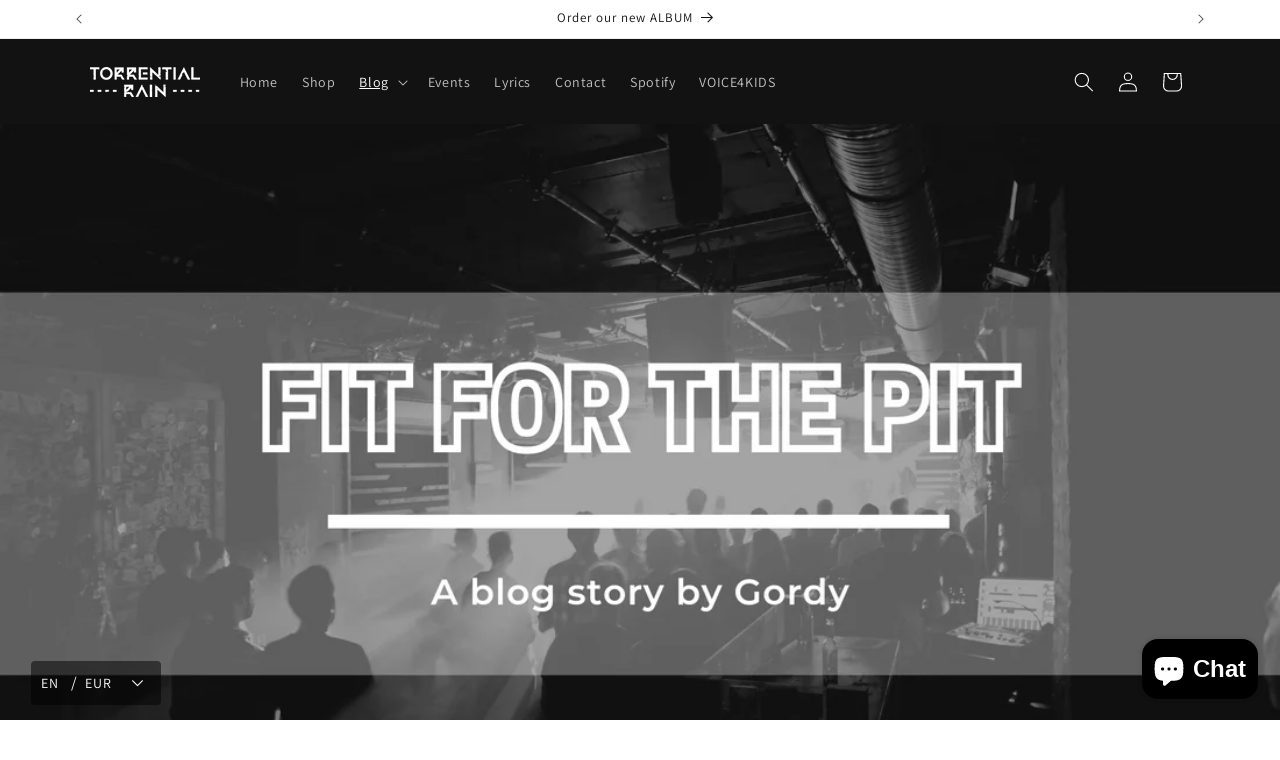

--- FILE ---
content_type: application/javascript
request_url: https://widgetv3.bandsintown.com/494.main.min.js
body_size: 10980
content:
(self.webpackChunkbit_artist_widget=self.webpackChunkbit_artist_widget||[]).push([[494],{30361:(t,e,r)=>{"use strict";r.r(e),r.d(e,{default:()=>re});var n=r(2543),o=r.n(n),i=r(64416),a=r(17705),s=r(20259),l=r(95093),c=r.n(l),u={en:["Jan","Feb","Mar","Apr","May","Jun","Jul","Aug","Sep","Oct","Nov","Dec"],de:["Jan","Feb","Mär","Apr","Mai","Jun","Jul","Aug","Sep","Okt","Nov","Dez"],es:["ene","feb","mar","abr","may","jun","jul","ago","sep","oct","nov","dic"],fr:["janv.","févr.","mars","avr.","mai","juin","juill.","août","sept.","oct.","nov.","déc."],it:["gen","feb","mar","apr","mag","giu","lug","ago","set","ott","nov","dic"],pt:["jan","fev","mar","abr","mai","jun","jul","ago","set","out","nov","dez"],ja:["1月","2月","3月","4月","5月","6月","7月","8月","9月","10月","11月","12月"]},p={en:["Sun","Mon","Tue","Wed","Thu","Fri","Sat"],de:["So","Mo","Di","Mi","Do","Fr","Sa"],pt:["DOM","SEG","TER","QUA","QUI","SEX","SAB"],fr:["Dim","Lun","Mar","Mer","Jeu","Ven","Sam"],es:["Dom","Lun","Mar","Mié","Jue","Vie","Sáb"],ja:["日","月","火","水","木","金","土"]};const f=function(){var t,e=window.navigator,r=["language","browserLanguage","systemLanguage","userLanguage"];if(Array.isArray(e.languages))for(var n=0;n<e.languages.length;n++)if((t=e.languages[n])&&t.length)return t;for(var o=0;o<r.length;o++)if((t=e[r[o]])&&t.length)return t;return null};var m=r(41179),y=r.n(m);var v=r(61709);function d(t){return d="function"==typeof Symbol&&"symbol"==typeof Symbol.iterator?function(t){return typeof t}:function(t){return t&&"function"==typeof Symbol&&t.constructor===Symbol&&t!==Symbol.prototype?"symbol":typeof t},d(t)}function g(t,e){var r=Object.keys(t);if(Object.getOwnPropertySymbols){var n=Object.getOwnPropertySymbols(t);e&&(n=n.filter(function(e){return Object.getOwnPropertyDescriptor(t,e).enumerable})),r.push.apply(r,n)}return r}function b(t){for(var e=1;e<arguments.length;e++){var r=null!=arguments[e]?arguments[e]:{};e%2?g(Object(r),!0).forEach(function(e){w(t,e,r[e])}):Object.getOwnPropertyDescriptors?Object.defineProperties(t,Object.getOwnPropertyDescriptors(r)):g(Object(r)).forEach(function(e){Object.defineProperty(t,e,Object.getOwnPropertyDescriptor(r,e))})}return t}function w(t,e,r){return(e=function(t){var e=function(t){if("object"!=d(t)||!t)return t;var e=t[Symbol.toPrimitive];if(void 0!==e){var r=e.call(t,"string");if("object"!=d(r))return r;throw new TypeError("@@toPrimitive must return a primitive value.")}return String(t)}(t);return"symbol"==d(e)?e:e+""}(e))in t?Object.defineProperty(t,e,{value:r,enumerable:!0,configurable:!0,writable:!0}):t[e]=r,t}var j=function(t){return["2412101"].includes(t)},h=function(t,e){var r=t.bandsintown_plus,n=t.offers,i=e.polyglot,a=e.styleOptions;if(0===n.length)return r?i.t("Join"):i.t("Notify Me");var s=a.eventTicketText?o().capitalize(a.eventTicketText).toLowerCase():i.t("Tickets").toLowerCase(),l=a.eventPresaleCtaText?o().capitalize(a.eventPresaleCtaText).toLowerCase():i.t("Presale").toLowerCase();if(1===n.length&&n[0]){var c,u,p="tickets"===(null===(c=n[0].type)||void 0===c?void 0:c.toLowerCase())?s:"presale"===(null===(u=n[0].type)||void 0===u?void 0:u.toLowerCase())?l:i.t(n[0].type).toLowerCase();return"capitalize"===a.buttonLabelCapitalization&&p.includes("vip")?p.replace("vip","VIP"):p}return E(n)?l:"capitalize"===a.buttonLabelCapitalization&&s.includes("vip")?s.replace("vip","VIP"):s},O=function(t){var e=t.lineup;return e.length>1?e.slice(1).join(", "):null},C=function(t,e){var r=e.trackingParams,n=e.widgetOptions.language,o=t.url,i=b(b({},r),{},{utm_campaign:r.utm_campaign||"event"});return(0,s.c)(o,i,n)},T=function(t){var e=t.venue,r=t.offers;return e.type&&"Virtual"===e.type&&0===r.length},P=function(t){var e=t.venue;return T(t)?"":"United States"===e.country||"Canada"===e.country?"".concat(e.city,", ").concat(e.region):""!==e.city&&""!==e.country?"".concat(e.city,", ").concat(e.country):e.city?e.city:""},k=function(t,e){var r=t.ends_at,n=t.starts_at,o=e.styleOptions,i=e.language,a=o.dateFormat,s=c()(n).locale(i),l=c()(r).locale(i),u=s.format("MMM"),p=s.format("YYYY"),f=l.format("MMM"),m=l.format("YYYY");if("MMM. D, YYYY"!==a)return"".concat(s.format(a)," - ").concat(l.format(a));if(p===m){if(u===f){var y=l.format("D"),v="MMM. D - [".concat(y,"], YYYY");return"".concat(s.format(v))}var d=l.format("MMM. Do"),g="MMM. D - [".concat(d,"], YYYY");return"".concat(s.format(g))}var b="MMM. D, YYYY";return"".concat(s.format(b)," - ").concat(l.format(b))},S=function(t,e){var r=t.datetime_display_rule,n=t.ends_at,o=t.starts_at;if(!r||"datetime"===r||!n||!o)return null;var i=e.language,a=e.styleOptions.dateOrientation,s=c()(o).locale(i),l=c()(n).locale(i),u=s.format("MMM"),p=s.format("YYYY"),f=l.format("MMM"),m=l.format("YYYY");return"vertical"===a?{mobileDate:q(k(t,e)),displayVerticalDate:!0,dateInfo:[{formattedDate:u===f?u:"".concat(u,"-").concat(f),isNumericDayOfMonth:!1},{formattedDate:"".concat(s.format("D"),"-").concat(l.format("D")),isNumericDayOfMonth:!0},{formattedDate:p===m?s.format("YYYY"):"'".concat(s.format("YY"),"-'").concat(l.format("YY")),isNumericDayOfMonth:!1}]}:q(k(t,e))},D=function(t,e){return function(t,e){var r=function(t){if(!t)return null;var e=t.split(/[^0-9]/);return{month:Number(e[1]),date:Number(e[2]),year:Number(e[0])}}(t);if(!r)return null;var n=function(t){if(!t)return null;var e=t.month,r=t.date,n=t.year,o=parseInt((14-e)/12,10),i=n-o,a=e+12*o-2;return parseInt((r+i+parseInt(i/4,10)-parseInt(i/100,10)+parseInt(i/400,10)+31*a/12)%7,10)}(r),o=r.month,i=r.date,a=r.year,s=o-1,l=a!==(new Date).getFullYear(),c={en:function(){return"".concat(p.en[n],", ").concat(u.en[s]," ").concat(i).concat(l?", ".concat(a):"")},de:function(){return"".concat(p.de[n],", ").concat(i,". ").concat(u.de[s],".").concat(l?" ".concat(a,"."):"")},es:function(){return"".concat(p.es[n],", ").concat(i," de ").concat(u.es[s]).concat(l?". ".concat(a):"")},fr:function(){return"".concat(p.fr[n],", ").concat(i," ").concat(u.fr[s]).concat(l?" ".concat(a):"")},it:function(){return"".concat(i," ").concat(u.it[s]).concat(l?" ".concat(a):"")},pt:function(){return"".concat(p.pt[n],", ").concat(i," ").concat(u.pt[s]).concat(l?" ".concat(a):"")},ja:function(){return"".concat(l?"".concat(a,"年"):"").concat(u.ja[s]).concat(i,"日 (").concat(p.ja[n],")")}},f=c[e];return f?f():c.en()}(t.datetime,e.language)},_=function(t,e){return r=t.datetime,n=e.language,c().updateLocale("en",{longDateFormat:{ll:"MMM Do, YYYY"}}),c().locale(n),c()(r).format("ll");var r,n},M=function(t){if(t.datetime_display_rule&&"range"===t.datetime_display_rule.toLowerCase())return null;var e=t.datetime,r=t.venue,n=f();return T(t)?function(t,e,r){var n=r.timezone;n||(n="America/New_York");var o=new Date((0,i.Jt)(t,{timeZone:n})),a=Intl&&Intl.DateTimeFormat&&Intl.DateTimeFormat().resolvedOptions&&Intl.DateTimeFormat().resolvedOptions().timeZone||"Etc/UTC";return e.toLowerCase().startsWith("en")?(0,i.u2)(o,"h:mm A z",{timeZone:a}):(0,i.u2)(o,"HH:mm z",{timeZone:a})}(e,n,r):function(t,e){var r=new Date(t);return e.toLowerCase().startsWith("en")?(0,a.format)(r,"h:mm A"):(0,a.format)(r,"HH:mm")}(e,n)},x=function(t){var e=t.venue;return T(t)?"".concat(e.name," @ ").concat(M(t)):e.name},L=function(t,e){var r,n=t.offers;return 0===n.length?(0,s.c)(C(t,e),{utm_campaign:"notify_me",trigger:"notify_me"}):(null===(r=n[0])||void 0===r?void 0:r.url)||null},I=function(t,e,r){var n=f(),i=null;return t&&e&&(i=Intl.NumberFormat(n,{style:"currency",currency:e||"USD",minimumFractionDigits:o().isInteger(t)?0:2}).format(t)),i},E=function(t){return t.some(function(t){return"presale"===t.type.toLowerCase()&&!Y(t)})},Y=function(t){var e=t.type,r=t.on_sale_date,n=t.on_sale_time,o=t.timezone;if("presale"===e.toLowerCase()&&r&&n){var s=(0,i.Jt)("".concat(r," ").concat(n),{timeZone:o||"Etc/GMT+0"});return(0,a.isBefore)(s,new Date)}return!1},z=function(t,e){var r=t.offers,n=e.polyglot,o=b({},e.trackingParams);return e.showMultiTicket&&(o.utm_campaign="ticket_tktpp"),r.sort(function(t,e){return t.type&&"VIP"===t.type.toUpperCase()&&t.type!==e.type?-1:e.type&&"VIP"===e.type.toUpperCase()&&t.type!==e.type?1:0}).flatMap(function(t){var i=t.url,a=t.type,l=t.official,c=t.min_price,u=t.currency,p=t.vendor_name,f=t.ticket_seller_color,m=t.ticket_seller_logo,y=a?a.toLowerCase():"tickets",v=a&&["vip","presale","free","sold out","fan club"].includes(y),d=l&&v,g=e.showMultiTicket&&!v;return E(r)&&!v||Y(t)&&"presale"===y?[]:[{url:(0,s.c)(i,o),type:n.t(a),formattedPrice:c?n.t("Starting at %{price}",{price:I(c,u)}):null,ticketColor:l&&v?null:f,ticketLogo:l&&v?null:m,ticketVendor:g||d?p:null,official:l,artistPreferred:d}]})},U=function(t,e,r){var n=r.trackingParams,o=r.widgetOptions,i=t.id,a=o.language,l={event_id:i,affil_code:n.affil_code,app_id:n.app_id,came_from:n.came_from,utm_campaign:"event",utm_medium:n.utm_medium,utm_source:n.utm_source,trigger:"rate"};return"en"===a.toLowerCase()?(0,s.c)("https://www.bandsintown.com/e/".concat(i,"-").concat((0,v.V9)(e)),l):(0,s.c)("https://www.bandsintown.com/".concat(a,"/e/").concat(i,"-").concat((0,v.V9)(e)),l)},A=function(t,e,r){var n=r.styleOptions,o=r.trackingParams,i=r.widgetOptions,a=r.showPhoneNumber,l=t.artist_id,c=t.id,u=i.language,p=W(t),f=b(b({event_id:c},(0,v.DC)(n)),{},{spn:a,signature:(0,v.dD)(l,a),affil_code:o.affil_code,app_id:o.app_id,came_from:o.came_from,utm_campaign:p?"waitlist":"rsvp",utm_medium:o.utm_medium,utm_source:o.utm_source});return p&&(f.waitlist=!0),"en"===u.toLowerCase()?(0,s.c)("https://www.bandsintown.com/artist-rsvp/".concat(l,"-").concat((0,v.V9)(e)),f):(0,s.c)("https://www.bandsintown.com/".concat(u,"/artist-rsvp/").concat(l,"-").concat((0,v.V9)(e)),f)},N=function(t,e){var r=e.polyglot,n=e.widgetOptions.displayDetails,o=t.on_sale_datetime;return n&&o?"".concat(r.t("On Sale"),": ").concat(D(o,e)):""},F=function(t,e){var r=t.datetime_display_rule,n=r&&"range"===r.toLowerCase(),o=e.widgetOptions.displayStartTime;return!n&&o&&!T(t)},B=function(t,e){var r=e.polyglot,n=e.styleOptions;if(W(t))return r.t("Waitlist");var i=n.eventRsvpText;return i?o().capitalize(r.t(i)).toLowerCase():T(t)?t.bandsintown_plus?r.t("Get Access"):r.t("Notify Me"):r.t("RSVP")},R=function(t){var e=t.datetime,r=t.venue,n=r.timezone;if("Virtual"!==r.type)return!1;if(!n)return!1;if(!e)return!1;var o=(0,i.Jt)(e,{timeZone:n}),s=(0,a.differenceInMinutes)(o,new Date);return s<=15&&s>=-240},V=function(t){return!!(t&&t.styleOptions&&t.styleOptions.eventRsvpIcon&&!0===t.styleOptions.eventRsvpIcon)},H=function(t){return!!(t&&t.styleOptions&&t.styleOptions.eventRsvpOnlyShowIcon&&!0===t.styleOptions.eventRsvpOnlyShowIcon)},J=function(t){return!!(t&&t.styleOptions&&t.styleOptions.eventTicketIcon&&!0===t.styleOptions.eventTicketIcon)},G=function(t){var e=t.styleOptions.eventRsvpPosition;return e&&"right"===e.toLowerCase()?"right":e&&"left"===e.toLowerCase()?"left":"hidden"},W=function(t){var e=t.offers;return!!t.sold_out||(j(t.artist_id)&&e&&e.length>=1?e.filter(function(t){var e;return"sold out"===(null===(e=t.type)||void 0===e?void 0:e.toLowerCase())}).length>0:e&&e.length>1?e.filter(function(t){var e;return"sold out"===(null===(e=t.type)||void 0===e?void 0:e.toLowerCase())}).length===e.length:!(!e||1!==e.length)&&e[0].type&&"sold out"===e[0].type.toLowerCase())},Z=function(t,e){if(Boolean(e.styleOptions.dateFormat)){var r=c()(t).locale(e.language||"en").format(e.styleOptions.dateFormat);return q(r)}return null},q=function(t){return t?t.replace(/may\./gi,function(t){return t.slice(0,-1)}):null},X=function(t,e){var r=t.datetime,n=e.styleOptions,o=n.dateFormat;if("vertical"==n.dateOrientation.toLowerCase()){for(var i=o.split(" "),a=[],s=c()(r),l=0;l<i.length;l++){var u=q(s.format(i[l])),p=i[l].includes("D");a.push({isNumericDayOfMonth:p,formattedDate:u})}return{displayVerticalDate:!0,dateInfo:a}}return{displayVerticalDate:!1}},Q=function(t,e){var r=e.styleOptions.eventRsvpPosition;return r&&"hidden"===r.toLowerCase()},K=function(t){var e=t.styleOptions,r=e.eventRsvpCtaSize;return e.eventRsvpOnlyShowIcon?{width:"28px"}:r?"small"===r.toLowerCase()?{width:"163px"}:"large"===r.toLowerCase()?{width:"242px"}:{width:"202px"}:{width:"110px"}},$=function(t,e){var r=e.trackingParams,n=e.widgetOptions.language,o=t.url,i=b(b({},r),{},{utm_campaign:"share_event"});return(0,s.c)(o,i,n)},tt=function(t,e,r){var n,o,i,a,l,c,u,p,f=r.widgetOptions,m=r.styleOptions,d=r.polyglot,g=f.socialShareIcon,b=$(e,r),w=function(t,e,r){var n=$(e,r),o=r.polyglot,i={app_id:"123966167614127",display:"popup",caption:"".concat(o.t("Check out this upcoming event from %{artistName}",{artistName:t.name}),"!"),link:n,redirect_uri:n};return(0,s.c)("https://www.facebook.com/dialog/feed",i)}(t,e,r),j=(0,s.c)("https://x.com/share",{url:b}),h=(n=window.navigator.userAgent,o=new(y())(n),i=o.is("AndroidOS"),a=o.is("iOS"),l=/Safari/.test(n)&&!/Chrome/.test(n),c=/Instagram/.test(n),u=/Snapchat/.test(n),p=c||u,{isAndroid:i,isIos:a,isMobile:i||a||p,isInstagram:c,isSafari:l,isSnapchat:u,isEmbeddedBrowser:p,isChromeIOS:/CriOS/.test(n),isTablet:null!==o.tablet()});return{logoColor:(0,v.bo)(m),generalTextColor:m.textColor||(0,v.j2)(m),socialShareUrl:b,socialShareTitle:"".concat(d.t("Check out this upcoming event from %{artistName}",{artistName:t.name}),"!"),backgroundColor:(0,v.j2)(m),facebookUrl:w,twitterShareUrl:j,socialShareIcon:g,isAndroid:h.isAndroid}},et=function(t,e){var r=t.artist_id,n="umg_"===e.trackingParams.app_id.slice(0,4).toLowerCase();return!["4807609","564","181","15465105"].includes(r)&&!n},rt=function(t,e){var r,n,o=e.eventsToDisplay,i=e.eventsToHide,a=e.eventCountriesDisplay,s=e.eventContinentsDisplay,l=e.countryCodesByName,c=e.countryContinentList,u=o?"".concat(o).split(",").filter(function(t){return t}):null,p=i&&!o?"".concat(i).split(",").filter(function(t){return t}):null;if(u&&!u.includes(t.id))return!1;if(p&&p.includes(t.id))return!1;if(a&&l&&null!==(r=t.venue)&&void 0!==r&&r.country){var f=l[t.venue.country];if(f&&!a.includes(f.trim().toUpperCase()))return!1}if(s&&l&&c&&null!==(n=t.venue)&&void 0!==n&&n.country){var m=l[t.venue.country];if(m){var y=c[m.trim().toUpperCase()];if(!s.includes(y))return!1}}return!0};function nt(t){return nt="function"==typeof Symbol&&"symbol"==typeof Symbol.iterator?function(t){return typeof t}:function(t){return t&&"function"==typeof Symbol&&t.constructor===Symbol&&t!==Symbol.prototype?"symbol":typeof t},nt(t)}function ot(t,e){var r=Object.keys(t);if(Object.getOwnPropertySymbols){var n=Object.getOwnPropertySymbols(t);e&&(n=n.filter(function(e){return Object.getOwnPropertyDescriptor(t,e).enumerable})),r.push.apply(r,n)}return r}function it(t){for(var e=1;e<arguments.length;e++){var r=null!=arguments[e]?arguments[e]:{};e%2?ot(Object(r),!0).forEach(function(e){at(t,e,r[e])}):Object.getOwnPropertyDescriptors?Object.defineProperties(t,Object.getOwnPropertyDescriptors(r)):ot(Object(r)).forEach(function(e){Object.defineProperty(t,e,Object.getOwnPropertyDescriptor(r,e))})}return t}function at(t,e,r){return(e=function(t){var e=function(t){if("object"!=nt(t)||!t)return t;var e=t[Symbol.toPrimitive];if(void 0!==e){var r=e.call(t,"string");if("object"!=nt(r))return r;throw new TypeError("@@toPrimitive must return a primitive value.")}return String(t)}(t);return"symbol"==nt(e)?e:e+""}(e))in t?Object.defineProperty(t,e,{value:r,enumerable:!0,configurable:!0,writable:!0}):t[e]=r,t}const st=function(t,e){var r=t.artist,n=e.polyglot,i=e.styleOptions,a=e.trackingParams,s=o().truncate(r.name,{length:20});return{popupBgColor:(0,v.P1)(i.backgroundColor)?"#FFFFFF":i.backgroundColor.toUpperCase(),popupTextColor:(0,v.VH)(i),addTransparency:v.OT,ctaTextColor:i.eventTicketCtaTextColor||i.ctaTextColor,ctaBgColor:i.eventTicketCtaBgColor||i.ctaBgColor,showMultiTickets:r.show_multi_ticket,artistName:r.name,artistOptInUrl:(0,v.BX)(r,it(it({},e),{},{trackingParams:it(it({},a),{},{utm_campaign:"track_tktpp"})})),ticketPickerTestGroup:e.betaGroup,purchaseYourTicketsText:n.t("Purchase Tickets"),moreInfoText:n.t("More Info"),moreOptionsText:n.t("More Options"),getMoreDetailsText:n.t("Get more details about this event"),stayLoopText:n.t("Stay in the loop"),receiveUpdatesText:n.t("Receive updates on new shows, music, and more!"),getAlertsForThisShow:n.t("Get alerts for this show"),receiveImportantUpdates:n.t("Receive important updates on ticket availability & more!"),followArtistText:n.t("Follow %{artistName}",{artistName:r.name}),followArtistTextTruncated:n.t("Follow %{artistName}",{artistName:s}),followArtistAlertsText:n.t("Follow %{artistName} for show alerts",{artistName:r.name}),followArtistForAlertsText:n.t("Follow artist for alerts"),artistPreferredText:n.t("Artist Preferred")}};function lt(t){return lt="function"==typeof Symbol&&"symbol"==typeof Symbol.iterator?function(t){return typeof t}:function(t){return t&&"function"==typeof Symbol&&t.constructor===Symbol&&t!==Symbol.prototype?"symbol":typeof t},lt(t)}function ct(t,e){var r=Object.keys(t);if(Object.getOwnPropertySymbols){var n=Object.getOwnPropertySymbols(t);e&&(n=n.filter(function(e){return Object.getOwnPropertyDescriptor(t,e).enumerable})),r.push.apply(r,n)}return r}function ut(t){for(var e=1;e<arguments.length;e++){var r=null!=arguments[e]?arguments[e]:{};e%2?ct(Object(r),!0).forEach(function(e){pt(t,e,r[e])}):Object.getOwnPropertyDescriptors?Object.defineProperties(t,Object.getOwnPropertyDescriptors(r)):ct(Object(r)).forEach(function(e){Object.defineProperty(t,e,Object.getOwnPropertyDescriptor(r,e))})}return t}function pt(t,e,r){return(e=function(t){var e=function(t){if("object"!=lt(t)||!t)return t;var e=t[Symbol.toPrimitive];if(void 0!==e){var r=e.call(t,"string");if("object"!=lt(r))return r;throw new TypeError("@@toPrimitive must return a primitive value.")}return String(t)}(t);return"symbol"==lt(e)?e:e+""}(e))in t?Object.defineProperty(t,e,{value:r,enumerable:!0,configurable:!0,writable:!0}):t[e]=r,t}const ft=function(t,e){var r=t.eventData,n=e.styleOptions,o=e.trackingParams;return{eventUrl:C(r,ut(ut({},e),{},{trackingParams:ut(ut({},o),{},{utm_campaign:"more_info_tktpp"})})),showMultiTicketForSingleTicket:et(r,e),isSameColor:(0,v.KV)(n.eventTicketCtaTextColor||n.ctaTextColor,n.eventTicketCtaBgColor||n.ctaBgColor)}};function mt(t){return mt="function"==typeof Symbol&&"symbol"==typeof Symbol.iterator?function(t){return typeof t}:function(t){return t&&"function"==typeof Symbol&&t.constructor===Symbol&&t!==Symbol.prototype?"symbol":typeof t},mt(t)}function yt(t,e){var r=Object.keys(t);if(Object.getOwnPropertySymbols){var n=Object.getOwnPropertySymbols(t);e&&(n=n.filter(function(e){return Object.getOwnPropertyDescriptor(t,e).enumerable})),r.push.apply(r,n)}return r}function vt(t){for(var e=1;e<arguments.length;e++){var r=null!=arguments[e]?arguments[e]:{};e%2?yt(Object(r),!0).forEach(function(e){dt(t,e,r[e])}):Object.getOwnPropertyDescriptors?Object.defineProperties(t,Object.getOwnPropertyDescriptors(r)):yt(Object(r)).forEach(function(e){Object.defineProperty(t,e,Object.getOwnPropertyDescriptor(r,e))})}return t}function dt(t,e,r){return(e=function(t){var e=function(t){if("object"!=mt(t)||!t)return t;var e=t[Symbol.toPrimitive];if(void 0!==e){var r=e.call(t,"string");if("object"!=mt(r))return r;throw new TypeError("@@toPrimitive must return a primitive value.")}return String(t)}(t);return"symbol"==mt(e)?e:e+""}(e))in t?Object.defineProperty(t,e,{value:r,enumerable:!0,configurable:!0,writable:!0}):t[e]=r,t}const gt=function(t,e){var r=t.events,n=t.artist,o=e.polyglot,i=e.widgetOptions,a=e.styleOptions,s=i.displayLimit,l=i.displayLineup,c=i.displayDetails,u=i.displayPlayMyCity,p=(i.eventsToDisplay,i.eventsToHide,"_blank"),f=st(t,e);return{tooManyEvents:r.length>s,displayLimit:s,showAllDatesText:o.t("Show All Dates"),playMyCityText:o.t("Request A Show"),playMyCityUrl:(0,v.DB)(n,e),linkTarget:p,displayPlayMyCity:u,events:r.flatMap(function(t){var r=j(n.id);if(!rt(t,i))return[];var s=ft({eventData:t},e);return e.showMultiTicket=s.showMultiTicketForSingleTicket,[{date:D(t,e),dateSort:t.datetime.substr(0,10),popupDate:_(t,e),customDate:Z(t.datetime,e),multiDate:S(t,e),verticalDateFormat:X(t,e),displayStartTime:F(t,e),startTime:M(t),location:P(t),country:t.venue?t.venue.country:"",city:t.venue?t.venue.city:"",venue:x(t),displayLineup:l,title:t.title,isLive:R(t),lineUp:O(t),withText:o.t("with"),eventUrl:C(t,e),linkTarget:p,streamingEvent:"Virtual"===t.venue.type,description:c?t.description:"",onSaleDate:N(t,e),socialShareProps:tt(n,t,e),ctaData:vt(vt({linkTarget:p,rsvpBitIconColor:a.eventRsvpCtaTextColor||a.linkColor||a.ctaTextColor,ticketBitIconColor:a.eventTicketCtaTextColor||a.ctaTextColor,isPlus:Boolean(t.bandsintown_plus),isVirtualEvent:T(t),isLive:R(t),rsvpText:B(t,e),buttonLabelCapitalization:a.buttonLabelCapitalization,eventCustomButtonPosition:a.eventCustomButtonPosition,showRsvpIcon:V(e),onlyShowRsvpIcon:H(e),showTicketIcon:J(e),rsvpUrl:A(t,n,e),defaultTicketUrl:L(t,e),offers:z(t,e),isSoldOut:W(t),soldOutClickable:e.styleOptions.soldOutButtonClickable,defaultTicketText:o.t("Tickets"),offersText:h(t,e),customOffersText:a.eventCustomTicketText||null,notifyMeText:o.t("Notify Me"),presaleText:a.eventPresaleCtaText||o.t("Presale"),soldOutText:o.t("Sold Out"),rsvpPosition:G(e),hideRsvp:Q(0,e),rsvpPlaceHolderWidth:K(e),isCustomArtist:r},f),s)}]})}},bt=function(t,e){var r=t.artist,n=e.polyglot,o=e.widgetOptions,i=o.displayPastDates,a=o.hideUpcomingEvents,s=o.displayLogo,l=o.displayLocalDates,c=o.localDatesPosition,u=c&&"aboveupcoming"===c.toLowerCase();return{artistUrl:(0,v.VY)(r,e),displayPastDates:i,hideUpcomingEvents:a,displayLocalDates:l&&o.localDatesPosition&&"tab"===o.localDatesPosition.toLowerCase(),displayLogo:s,upcomingDatesText:u?n.t("All Upcoming Shows"):n.t("Upcoming"),pastDatesText:u?n.t("Past Shows"):n.t("Past"),localDatesText:n.t("Near Me"),linkTarget:"_blank",logoColor:(0,v.$)(e)}},wt=function(t,e){var r=e.polyglot,n=t.artist;return{noUpcomingTourDatesText:r.t("No Upcoming Shows"),pastShowsText:r.t("Past Shows"),closeText:r.t("Close"),trackArtistUrl:(0,v.DB)(n,e),trackText:r.t("Request A Show"),linkTarget:"_blank"}},jt=function(t,e){var r=t.pastEvents,n=t.artist;if(!r)return{};var o=e.polyglot,i=e.widgetOptions,a=i.displayLimit,s=i.displayLineup;return i.eventsToDisplay,i.eventsToHide,{tooManyEvents:r.length>a,displayLimit:a,showAllDatesText:o.t("Show All Dates"),pastEvents:r.flatMap(function(t){return rt(t,i)?[{date:D(t,e),customDate:Z(t.datetime,e),multiDate:S(t,e),verticalDateFormat:X(t,e),location:P(t),venue:x(t),lineUp:O(t),rsvp:o.t("I Was There"),rsvpUrl:U(t,n,e),eventUrl:C(t,e),withText:o.t("with"),linkTarget:"_blank",displayLineup:s&&t.lineup&&t.lineup.length>1}]:[]}).reverse()}};var ht=function(t){return t*Math.PI/180};function Ot(t){return Ot="function"==typeof Symbol&&"symbol"==typeof Symbol.iterator?function(t){return typeof t}:function(t){return t&&"function"==typeof Symbol&&t.constructor===Symbol&&t!==Symbol.prototype?"symbol":typeof t},Ot(t)}function Ct(t,e){var r=Object.keys(t);if(Object.getOwnPropertySymbols){var n=Object.getOwnPropertySymbols(t);e&&(n=n.filter(function(e){return Object.getOwnPropertyDescriptor(t,e).enumerable})),r.push.apply(r,n)}return r}function Tt(t){for(var e=1;e<arguments.length;e++){var r=null!=arguments[e]?arguments[e]:{};e%2?Ct(Object(r),!0).forEach(function(e){Pt(t,e,r[e])}):Object.getOwnPropertyDescriptors?Object.defineProperties(t,Object.getOwnPropertyDescriptors(r)):Ct(Object(r)).forEach(function(e){Object.defineProperty(t,e,Object.getOwnPropertyDescriptor(r,e))})}return t}function Pt(t,e,r){return(e=function(t){var e=function(t){if("object"!=Ot(t)||!t)return t;var e=t[Symbol.toPrimitive];if(void 0!==e){var r=e.call(t,"string");if("object"!=Ot(r))return r;throw new TypeError("@@toPrimitive must return a primitive value.")}return String(t)}(t);return"symbol"==Ot(e)?e:e+""}(e))in t?Object.defineProperty(t,e,{value:r,enumerable:!0,configurable:!0,writable:!0}):t[e]=r,t}const kt=function(t,e){var r=e.styleOptions,n=e.widgetOptions,o=n.displayLineup,i=n.displayDetails,a=n.displayLocalDates,s=t.userLocation,l=t.artist;if(!a)return null;var c=function(t){var e=t.userLocation,r=t.events;return e&&e.longitude&&e.latitude?r.filter(function(t){var r,n,o,i,a,s=t.venue;return!(!s.longitude||!s.latitude)&&(r=e,o=ht((n=s).latitude-r.latitude),i=ht(n.longitude-r.longitude),a=Math.sin(o/2)*Math.sin(o/2)+Math.cos(ht(r.latitude))*Math.cos(ht(n.latitude))*Math.sin(i/2)*Math.sin(i/2),2*Math.atan2(Math.sqrt(a),Math.sqrt(1-a))*3959<100)}):[]}(t),u=e.polyglot;if(!s)return{tooManyEvents:!1,displayLimit:5,showAllDatesText:u.t("Show All Dates"),title:u.t("Local Dates"),localDatesPosition:e.widgetOptions.localDatesPosition,showsNearMeText:u.t("Shows Near Me"),events:[]};var p=st(t,e);return{tooManyEvents:c.length>5,displayLimit:5,showAllDatesText:u.t("Show All Dates"),title:u.t("Local Dates"),localDatesPosition:e.widgetOptions.localDatesPosition,showsNearMeText:u.t("Shows Near Me"),events:c.flatMap(function(t){var n=ft({eventData:t},e);return e.showMultiTicket=p.showMultiTicketForSingleTicket,rt(t,e.widgetOptions)?[{date:D(t,e),popupDate:_(t,e),customDate:Z(t.datetime,e),multiDate:S(t,e),verticalDateFormat:X(t,e),location:P(t),venue:x(t),lineUp:O(t),rsvp:u.t("RSVP"),eventUrl:C(t,e),linkTarget:"_blank",displayLineup:o,ticketsData:{defaultTicketUrl:L(t,e),offers:z(t,e),offersText:h(t,e),customOffersText:r.eventCustomTicketText||null,notifyMeText:u.t("Notify Me")},displayStartTime:F(t,e),startTime:M(t),title:t.title,isLive:R(t),withText:u.t("with"),streamingEvent:"Virtual"===t.venue.type,description:i?t.description:"",onSaleDate:N(t,e),ctaData:Tt(Tt({linkTarget:"_blank",isPlus:Boolean(t.bandsintown_plus),rsvpBitIconColor:r.eventRsvpCtaTextColor||r.linkColor||r.ctaTextColor,ticketBitIconColor:r.eventTicketCtaTextColor||r.ctaTextColor,isVirtualEvent:T(t),isLive:R(t),rsvpText:B(t,e),buttonLabelCapitalization:r.buttonLabelCapitalization,eventCustomButtonPosition:r.eventCustomButtonPosition,showRsvpIcon:V(e),onlyShowRsvpIcon:H(e),showTicketIcon:J(e),rsvpUrl:A(t,l,e),defaultTicketUrl:L(t,e),offers:z(t,e),isSoldOut:W(t),soldOutClickable:e.styleOptions.soldOutButtonClickable,offersText:h(t,e),customOffersText:r.eventCustomTicketText||null,notifyMeText:u.t("Notify Me"),presaleText:r.eventPresaleCtaText||u.t("Presale"),soldOutText:u.t("Sold Out"),rsvpPosition:G(e),hideRsvp:Q(0,e),rsvpPlaceHolderWidth:K(e)},p),n)}]:[]})}};var St=function(t){var e=document.createElement("div");e.innerHTML=t;var r=e.firstChild;return function(t){return t.trim().replace(/\r\n/g,"\n")}(r?r.textContent||r.innerText:"")||""};function Dt(t){return Dt="function"==typeof Symbol&&"symbol"==typeof Symbol.iterator?function(t){return typeof t}:function(t){return t&&"function"==typeof Symbol&&t.constructor===Symbol&&t!==Symbol.prototype?"symbol":typeof t},Dt(t)}function _t(t,e){var r=Object.keys(t);if(Object.getOwnPropertySymbols){var n=Object.getOwnPropertySymbols(t);e&&(n=n.filter(function(e){return Object.getOwnPropertyDescriptor(t,e).enumerable})),r.push.apply(r,n)}return r}function Mt(t){for(var e=1;e<arguments.length;e++){var r=null!=arguments[e]?arguments[e]:{};e%2?_t(Object(r),!0).forEach(function(e){xt(t,e,r[e])}):Object.getOwnPropertyDescriptors?Object.defineProperties(t,Object.getOwnPropertyDescriptors(r)):_t(Object(r)).forEach(function(e){Object.defineProperty(t,e,Object.getOwnPropertyDescriptor(r,e))})}return t}function xt(t,e,r){return(e=function(t){var e=function(t){if("object"!=Dt(t)||!t)return t;var e=t[Symbol.toPrimitive];if(void 0!==e){var r=e.call(t,"string");if("object"!=Dt(r))return r;throw new TypeError("@@toPrimitive must return a primitive value.")}return String(t)}(t);return"symbol"==Dt(e)?e:e+""}(e))in t?Object.defineProperty(t,e,{value:r,enumerable:!0,configurable:!0,writable:!0}):t[e]=r,t}var Lt=function(t){var e=t.url&&t.url.split("?")&&t.url.split("?")[0];return(0,s.c)(e,{came_from:209})},It=function(t){var e=t.venue,r=t.id;if(T(t))return{"@type":"VirtualLocation",name:St(e.name),url:(0,s.c)(e.url||"https://www.bandsintown.com/l/".concat(r),{came_from:209})};var n="United States"===e.country;return{"@type":"Place",name:St(e.name),address:{"@type":"PostalAddress",addressCountry:e.country,addressRegion:n?e.region:"",addressLocality:e.city,postalCode:e.postal_code,streetAddress:e.street_address},geo:{"@type":"GeoCoordinates",latitude:e.latitude,longitude:e.longitude}}},Et=function(t){var e=t.lineup,r=t.venue,n=e.map(function(t){return t.toString()}).join(", ");return"".concat(n," @ ").concat(r.name)},Yt=function(t){return t.datetime.split("T")[0]},zt=function(t){var e=t.description,r=t.venue,n=t.lineup,o=r.name,i=n[0];return e||"".concat(i," at ").concat(o," ").concat(t.datetime)},Ut=function(t){var e=t.datetime,r=t.venue;return T(t)?function(t,e){var r=e.timezone;return(0,i.Jt)(t,{timeZone:r})}(e,r):e},At=function(t){var e={validFrom:c()(new Date).subtract(1,"day").format("YYYY-MM-DDTHH")};if(t&&t.offers&&t.offers.length>0){var r=function(t){if(!t||!t.split("?"))return"";var e=t.split("?")[0],r={came_from:209,app_id:new URL(t).searchParams.get("app_id")};return(0,s.c)(e,r)}(t.offers[0].url);if(t.offers[0]&&t.offers[0].type&&"presale"===t.offers[0].type.toLowerCase())return Mt({"@type":"Offer",availability:"https://schema.org/PreSale",url:r},e);if(t.offers[0]&&t.offers[0].type&&"tickets"===t.offers[0].type.toLowerCase())return Mt({"@type":"Offer",availability:"https://schema.org/InStock",url:r},e);if(t.offers[0]&&t.offers[0].type&&"sold out"===t.offers[0].type.toLowerCase())return Mt({"@type":"Offer",availability:"https://schema.org/SoldOut",url:r},e)}return Mt({"@type":"Offer",availability:"https://schema.org/InStock",url:Lt(t)},e)},Nt=function(t){var e=t&&t.url&&t.url.split("?")&&t.url.split("?")[0],r=(0,s.c)(e,{came_from:209});return{"@type":"Organization",name:t.name,url:r}};const Ft=function(t){var e=t.events,r=t.artist;return e.map(function(t){return{"@context":"http://schema.org","@type":"MusicEvent",name:Et(t),startDate:Ut(t),endDate:Yt(t),url:Lt(t),location:It(t),performers:(n=t.lineup,n.map(function(t){return{"@type":"MusicGroup",name:t}})),description:zt(t),eventAttendanceMode:(e=t,T(e)?"https://schema.org/OnlineEventAttendanceMode":"https://schema.org/OfflineEventAttendanceMode"),offers:At(t),eventStatus:"https://schema.org/EventScheduled",organizer:Nt(r),image:[r.image_url,r.thumb_url]};var e,n})},Bt=function(t,e){var r=t.artist,n=r.options,o=r.name,i=e.styleOptions,a=i.linkColor,l=i.linkTextColor;return n&&n.display_listen_unit?{display:n.display_listen_unit,url:(0,s.c)("https://webads.bandsintown.com/artist_widget_1x1.html",{artist_name:o,b_color:a,t_color:l})}:{display:!1}};var Rt=function(t){return"bottom"===t.toLowerCase()?"bottom":"top"};const Vt=function(t,e){var r=t.artist,n=e.styleOptions,o=e.polyglot,i=(e.widgetOptions.artistName,n.ctaTextColor),a=n.followSectionCtaIcon,s=n.followSectionCtaText,l=n.followSectionCtaTextColor,c=n.followSectionHeaderText,u=n.followSectionPosition,p="hidden"!==u.toLowerCase();return{followSectionPosition:Rt(u),displayFollowSection:p,mainText:c?o.t(c):"",ctaText:s&&o.t(s.toLowerCase())||o.t("Follow"),ctaUrl:(0,v.BX)(r,e),showIcon:!1!==a,ctaTextColor:l||i}},Ht=function(t,e){var r=t.artist,n=e.styleOptions,o=e.polyglot,i=e.widgetOptions,a=n.followSectionPosition,s=n.ctaTextColor,l=(n.eventTicketCtaTextColor,n.ctaBgColor),c=(n.eventTicketCtaBgColor,n.textColor),u=n.backgroundColor,p=i.emailCapture,f="hidden"!==a.toLowerCase();return{followSectionPosition:Rt(a),displayFollowSection:f,emailCapture:p,signupText:o.t("Get notified about exclusive content, merch, and event releases"),emailText:o.t("Email"),emailError:o.t("Please enter a valid email address"),ctaUrl:(0,v.BX)(r,e),iconArrowColor:u||s,iconBgColor:c||l}};var Jt=function(t,e){var r=t.artist,n=e.trackingParams,o=e.betaGroup,i={affil_code:n.affil_code,app_id:n.app_id,artist_id:r.id,artist_name:r.name,came_from_code:n.came_from,betaGroup:o};return(0,s.c)("https://widgetv3.bandsintown.com/widget_iframe.html",i)};function Gt(t){return Gt="function"==typeof Symbol&&"symbol"==typeof Symbol.iterator?function(t){return typeof t}:function(t){return t&&"function"==typeof Symbol&&t.constructor===Symbol&&t!==Symbol.prototype?"symbol":typeof t},Gt(t)}function Wt(t,e){var r=Object.keys(t);if(Object.getOwnPropertySymbols){var n=Object.getOwnPropertySymbols(t);e&&(n=n.filter(function(e){return Object.getOwnPropertyDescriptor(t,e).enumerable})),r.push.apply(r,n)}return r}function Zt(t){for(var e=1;e<arguments.length;e++){var r=null!=arguments[e]?arguments[e]:{};e%2?Wt(Object(r),!0).forEach(function(e){qt(t,e,r[e])}):Object.getOwnPropertyDescriptors?Object.defineProperties(t,Object.getOwnPropertyDescriptors(r)):Wt(Object(r)).forEach(function(e){Object.defineProperty(t,e,Object.getOwnPropertyDescriptor(r,e))})}return t}function qt(t,e,r){return(e=function(t){var e=function(t){if("object"!=Gt(t)||!t)return t;var e=t[Symbol.toPrimitive];if(void 0!==e){var r=e.call(t,"string");if("object"!=Gt(r))return r;throw new TypeError("@@toPrimitive must return a primitive value.")}return String(t)}(t);return"symbol"==Gt(e)?e:e+""}(e))in t?Object.defineProperty(t,e,{value:r,enumerable:!0,configurable:!0,writable:!0}):t[e]=r,t}var Xt=function(t){var e=t.trackingParams,r=t.widgetOptions.language,n=Zt(Zt({},e),{},{utm_campaign:"bit_logo"});return(0,s.c)("https://www.bandsintown.com",n,r)},Qt=function(t){var e=t.styleOptions,r=e.playMyCityPosition,n=e.followSectionPosition;return r&&"hidden"===r.toLowerCase()?"hidden":r&&"bottom"===r.toLowerCase()?"bottom":r&&"top"===r.toLowerCase()&&"top"!==n.toLowerCase()?"top":"top"===n&&"hidden"!==r?"bottom":void 0},Kt=function(t,e,r){var n=r.language,o=r.polyglot,i=r.styleOptions[e]||"";return t?i?"en"!==n||"capitalize"!==i?o.t(t).toLowerCase():(0,v.so)(o.t(t)):o.t(t):""};const $t=function(t,e){var r=t.artist,n=e.styleOptions,o=e.widgetOptions.displayPastDates,i=n.ctaTextColor,a=n.playMyCityCtaIcon,s=n.playMyCityCtaText,l=n.playMyCityCtaTextColor,c=n.playMyCityHeaderText,u="hidden"!==n.playMyCityPosition.toLowerCase(),p=Kt(s,"buttonLabelCapitalization",e);return{playMyCityPosition:Qt(e),displayPlayMyCity:u,mainText:Kt(c,"headerCapitalization",e),ctaText:p,playMyCityUrl:(0,v.DB)(r,e),showIcon:!1!==a,ctaTextColor:l||i,displayPastDates:o}};var te=r(62314),ee=r.n(te);const re=function(t,e){var r=t.events;return{eventsContainer:{upcomingEvents:gt(t,e),displayNoUpcomingEvents:0===r.length,localEvents:kt(t,e),pastEvents:jt(t,e),noUpcomingEvents:wt(t,e),iframeSrc:Jt(t,e),artistCustomPixelData:ee()(t)},navigationBar:bt(t,e),jsonLd:Ft(t),listenUnit:Bt(t,e),followSection:Vt(t,e),signupEmailSection:Ht(t,e),homePageUrl:Xt(e),playMyCity:$t(t,e)}}},35358:(t,e,r)=>{var n={"./af":25177,"./af.js":25177,"./ar":61509,"./ar-dz":41488,"./ar-dz.js":41488,"./ar-kw":58676,"./ar-kw.js":58676,"./ar-ly":42353,"./ar-ly.js":42353,"./ar-ma":24496,"./ar-ma.js":24496,"./ar-ps":6947,"./ar-ps.js":6947,"./ar-sa":60301,"./ar-sa.js":60301,"./ar-tn":89756,"./ar-tn.js":89756,"./ar.js":61509,"./az":95533,"./az.js":95533,"./be":28959,"./be.js":28959,"./bg":47777,"./bg.js":47777,"./bm":54903,"./bm.js":54903,"./bn":61290,"./bn-bd":17357,"./bn-bd.js":17357,"./bn.js":61290,"./bo":31545,"./bo.js":31545,"./br":11470,"./br.js":11470,"./bs":44429,"./bs.js":44429,"./ca":7306,"./ca.js":7306,"./cs":56464,"./cs.js":56464,"./cv":73635,"./cv.js":73635,"./cy":64226,"./cy.js":64226,"./da":93601,"./da.js":93601,"./de":77853,"./de-at":26111,"./de-at.js":26111,"./de-ch":54697,"./de-ch.js":54697,"./de.js":77853,"./dv":60708,"./dv.js":60708,"./el":54691,"./el.js":54691,"./en-au":53872,"./en-au.js":53872,"./en-ca":28298,"./en-ca.js":28298,"./en-gb":56195,"./en-gb.js":56195,"./en-ie":66584,"./en-ie.js":66584,"./en-il":65543,"./en-il.js":65543,"./en-in":9033,"./en-in.js":9033,"./en-nz":79402,"./en-nz.js":79402,"./en-sg":43004,"./en-sg.js":43004,"./eo":32934,"./eo.js":32934,"./es":97650,"./es-do":20838,"./es-do.js":20838,"./es-mx":17730,"./es-mx.js":17730,"./es-us":56575,"./es-us.js":56575,"./es.js":97650,"./et":3035,"./et.js":3035,"./eu":3508,"./eu.js":3508,"./fa":119,"./fa.js":119,"./fi":90527,"./fi.js":90527,"./fil":95995,"./fil.js":95995,"./fo":52477,"./fo.js":52477,"./fr":85498,"./fr-ca":26435,"./fr-ca.js":26435,"./fr-ch":37892,"./fr-ch.js":37892,"./fr.js":85498,"./fy":37071,"./fy.js":37071,"./ga":41734,"./ga.js":41734,"./gd":70217,"./gd.js":70217,"./gl":77329,"./gl.js":77329,"./gom-deva":32124,"./gom-deva.js":32124,"./gom-latn":93383,"./gom-latn.js":93383,"./gu":95050,"./gu.js":95050,"./he":11713,"./he.js":11713,"./hi":43861,"./hi.js":43861,"./hr":26308,"./hr.js":26308,"./hu":90609,"./hu.js":90609,"./hy-am":17160,"./hy-am.js":17160,"./id":74063,"./id.js":74063,"./is":89374,"./is.js":89374,"./it":88383,"./it-ch":21827,"./it-ch.js":21827,"./it.js":88383,"./ja":23827,"./ja.js":23827,"./jv":89722,"./jv.js":89722,"./ka":41794,"./ka.js":41794,"./kk":27088,"./kk.js":27088,"./km":96870,"./km.js":96870,"./kn":84451,"./kn.js":84451,"./ko":63164,"./ko.js":63164,"./ku":98174,"./ku-kmr":6181,"./ku-kmr.js":6181,"./ku.js":98174,"./ky":78474,"./ky.js":78474,"./lb":79680,"./lb.js":79680,"./lo":15867,"./lo.js":15867,"./lt":45766,"./lt.js":45766,"./lv":69532,"./lv.js":69532,"./me":58076,"./me.js":58076,"./mi":41848,"./mi.js":41848,"./mk":30306,"./mk.js":30306,"./ml":73739,"./ml.js":73739,"./mn":99053,"./mn.js":99053,"./mr":86169,"./mr.js":86169,"./ms":73386,"./ms-my":92297,"./ms-my.js":92297,"./ms.js":73386,"./mt":77075,"./mt.js":77075,"./my":72264,"./my.js":72264,"./nb":22274,"./nb.js":22274,"./ne":8235,"./ne.js":8235,"./nl":92572,"./nl-be":43784,"./nl-be.js":43784,"./nl.js":92572,"./nn":54566,"./nn.js":54566,"./oc-lnc":69330,"./oc-lnc.js":69330,"./pa-in":29849,"./pa-in.js":29849,"./pl":94418,"./pl.js":94418,"./pt":79834,"./pt-br":48303,"./pt-br.js":48303,"./pt.js":79834,"./ro":24457,"./ro.js":24457,"./ru":82271,"./ru.js":82271,"./sd":1221,"./sd.js":1221,"./se":33478,"./se.js":33478,"./si":17538,"./si.js":17538,"./sk":5784,"./sk.js":5784,"./sl":46637,"./sl.js":46637,"./sq":86794,"./sq.js":86794,"./sr":45719,"./sr-cyrl":3322,"./sr-cyrl.js":3322,"./sr.js":45719,"./ss":56e3,"./ss.js":56e3,"./sv":41011,"./sv.js":41011,"./sw":40748,"./sw.js":40748,"./ta":11025,"./ta.js":11025,"./te":11885,"./te.js":11885,"./tet":28861,"./tet.js":28861,"./tg":86571,"./tg.js":86571,"./th":55802,"./th.js":55802,"./tk":59527,"./tk.js":59527,"./tl-ph":29231,"./tl-ph.js":29231,"./tlh":31052,"./tlh.js":31052,"./tr":85096,"./tr.js":85096,"./tzl":79846,"./tzl.js":79846,"./tzm":81765,"./tzm-latn":97711,"./tzm-latn.js":97711,"./tzm.js":81765,"./ug-cn":48414,"./ug-cn.js":48414,"./uk":16618,"./uk.js":16618,"./ur":57777,"./ur.js":57777,"./uz":57609,"./uz-latn":72475,"./uz-latn.js":72475,"./uz.js":57609,"./vi":21135,"./vi.js":21135,"./x-pseudo":64051,"./x-pseudo.js":64051,"./yo":82218,"./yo.js":82218,"./zh-cn":52648,"./zh-cn.js":52648,"./zh-hk":1632,"./zh-hk.js":1632,"./zh-mo":31541,"./zh-mo.js":31541,"./zh-tw":50304,"./zh-tw.js":50304};function o(t){var e=i(t);return r(e)}function i(t){if(!r.o(n,t)){var e=new Error("Cannot find module '"+t+"'");throw e.code="MODULE_NOT_FOUND",e}return n[t]}o.keys=function(){return Object.keys(n)},o.resolve=i,t.exports=o,o.id=35358},62314:t=>{t.exports=function(t){var e=t&&t.artist&&t.artist.tracking&&t.artist.tracking.length>0,r=t&&t.events&&t.events.length>0&&t.events[0].artist&&t.events[0].artist.tracking&&t.events[0].artist.tracking.length>0;return{shouldRenderArtistCustomPixel:e||r,artistCustomPixelIframeSource:"https://widgetv3.bandsintown.com/artist_custom_pixel.html"}}}}]);